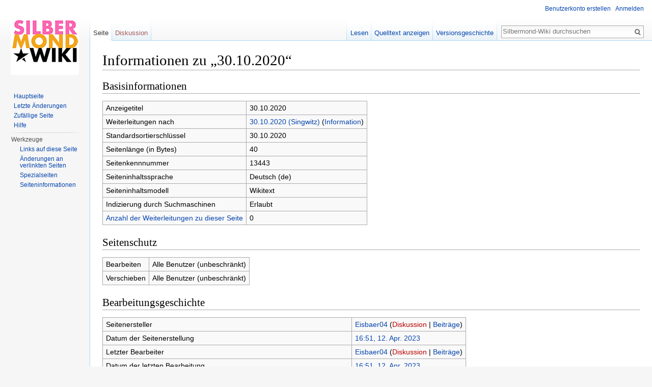

--- FILE ---
content_type: text/javascript; charset=utf-8
request_url: https://silbermond-wiki.de/wiki/load.php?debug=false&lang=de&modules=startup&only=scripts&skin=vector
body_size: 18802
content:
var mediaWikiLoadStart=(new Date()).getTime(),mwPerformance=(window.performance&&performance.mark)?performance:{mark:function(){}};mwPerformance.mark('mwLoadStart');function isCompatible(str){var ua=str||navigator.userAgent;return!!('querySelector'in document&&'localStorage'in window&&'addEventListener'in window&&!(ua.match(/webOS\/1\.[0-4]/)||ua.match(/PlayStation/i)||ua.match(/SymbianOS|Series60|NetFront|Opera Mini|S40OviBrowser|MeeGo/)||(ua.match(/Glass/)&&ua.match(/Android/))));}(function(){var NORLQ,script;if(!isCompatible()){document.documentElement.className=document.documentElement.className.replace(/(^|\s)client-js(\s|$)/,'$1client-nojs$2');NORLQ=window.NORLQ||[];while(NORLQ.length){NORLQ.shift()();}window.NORLQ={push:function(fn){fn();}};window.RLQ={push:function(){}};return;}function startUp(){mw.config=new mw.Map(true);mw.loader.addSource({"local":"/wiki/load.php"});mw.loader.register([["site","08tvjjr",[1]],["site.styles","0nte32t",[],"site"],["noscript","1n5qxtm",[],
"noscript"],["filepage","1sx08nh"],["user.groups","062y0ez",[5]],["user","1n83v8h",[6],"user"],["user.styles","1gscq5r",[],"user"],["user.cssprefs","09p30q0",[],"private"],["user.defaults","0ez9q5o"],["user.options","045gamm",[8],"private"],["user.tokens","02exnsd",[],"private"],["mediawiki.language.data","1vw59lm",[179]],["mediawiki.skinning.elements","1bvc8dy"],["mediawiki.skinning.content","1bnw12v"],["mediawiki.skinning.interface","06uy53x"],["mediawiki.skinning.content.parsoid","08r9ho2"],["mediawiki.skinning.content.externallinks","0csdsvq"],["jquery.accessKeyLabel","16sseho",[27,136]],["jquery.appear","0do12h8"],["jquery.arrowSteps","0g8eu9p"],["jquery.async","0abv0zu"],["jquery.autoEllipsis","0dlk3dy",[39]],["jquery.badge","11n444h",[176]],["jquery.byteLength","1lx7gv9"],["jquery.byteLimit","1qfdzy8",[23]],["jquery.checkboxShiftClick","18ckzqi"],["jquery.chosen","0uek8b0"],["jquery.client","047tq09"],["jquery.color","1m8qylc",[29]],["jquery.colorUtil","0x9t4ek"],[
"jquery.confirmable","1mysmcj",[180]],["jquery.cookie","0unprfj"],["jquery.expandableField","0i4swzc"],["jquery.farbtastic","0rqfcxj",[29]],["jquery.footHovzer","0abjc3f"],["jquery.form","0szhg0m"],["jquery.fullscreen","0lnv76m"],["jquery.getAttrs","1xhl9gd"],["jquery.hidpi","0yalite"],["jquery.highlightText","0kjobvi",[251,136]],["jquery.hoverIntent","0s6u3ci"],["jquery.i18n","19gbrzn",[178]],["jquery.localize","0fru83y"],["jquery.makeCollapsible","1r3n13p"],["jquery.mockjax","0juq9fh"],["jquery.mw-jump","1vubnfb"],["jquery.mwExtension","13ya6az"],["jquery.placeholder","12h0z7g"],["jquery.qunit","00mlx1v"],["jquery.qunit.completenessTest","03sxouv",[48]],["jquery.spinner","0210m4s"],["jquery.jStorage","0qz68wq",[94]],["jquery.suggestions","056nnjl",[39]],["jquery.tabIndex","0sf1q8o"],["jquery.tablesorter","1ndil3l",[251,136,181]],["jquery.textSelection","0yh1a55",[27]],["jquery.throttle-debounce","0g9nwoj"],["jquery.xmldom","0hu3wgg"],["jquery.tipsy","1j9xkax"],["jquery.ui.core",
"0h96j46",[60],"jquery.ui"],["jquery.ui.core.styles","1aclmiy",[],"jquery.ui"],["jquery.ui.accordion","0t1qa07",[59,79],"jquery.ui"],["jquery.ui.autocomplete","05ueohu",[68],"jquery.ui"],["jquery.ui.button","0n56yln",[59,79],"jquery.ui"],["jquery.ui.datepicker","02l22mj",[59],"jquery.ui"],["jquery.ui.dialog","1fi80tr",[63,66,70,72],"jquery.ui"],["jquery.ui.draggable","1xdn5f7",[59,69],"jquery.ui"],["jquery.ui.droppable","12rg3w6",[66],"jquery.ui"],["jquery.ui.menu","06nit3h",[59,70,79],"jquery.ui"],["jquery.ui.mouse","1lp5y3r",[79],"jquery.ui"],["jquery.ui.position","0nc86cs",[],"jquery.ui"],["jquery.ui.progressbar","0opfvmv",[59,79],"jquery.ui"],["jquery.ui.resizable","1cq2e8a",[59,69],"jquery.ui"],["jquery.ui.selectable","0r5m9l9",[59,69],"jquery.ui"],["jquery.ui.slider","1vne4gt",[59,69],"jquery.ui"],["jquery.ui.sortable","0nv3nwd",[59,69],"jquery.ui"],["jquery.ui.spinner","1d4ymuh",[63],"jquery.ui"],["jquery.ui.tabs","13opt3i",[59,79],"jquery.ui"],["jquery.ui.tooltip","0bagsha",[59
,70,79],"jquery.ui"],["jquery.ui.widget","1aqrs8u",[],"jquery.ui"],["jquery.effects.core","1ouc8uy",[],"jquery.ui"],["jquery.effects.blind","07kr5tb",[80],"jquery.ui"],["jquery.effects.bounce","0k2klmd",[80],"jquery.ui"],["jquery.effects.clip","0fufswk",[80],"jquery.ui"],["jquery.effects.drop","1u52p5o",[80],"jquery.ui"],["jquery.effects.explode","0tqrt3t",[80],"jquery.ui"],["jquery.effects.fade","1kma2yl",[80],"jquery.ui"],["jquery.effects.fold","071vnzt",[80],"jquery.ui"],["jquery.effects.highlight","0tx045l",[80],"jquery.ui"],["jquery.effects.pulsate","0yidmxp",[80],"jquery.ui"],["jquery.effects.scale","1bjo5mh",[80],"jquery.ui"],["jquery.effects.shake","0h3q9ba",[80],"jquery.ui"],["jquery.effects.slide","1afd6y9",[80],"jquery.ui"],["jquery.effects.transfer","0eznxlh",[80],"jquery.ui"],["json","1to1ly6",[],null,null,"return!!(window.JSON\u0026\u0026JSON.stringify\u0026\u0026JSON.parse);"],["moment","11mtb66",[176]],["mediawiki.apihelp","1y5cgl0"],["mediawiki.template","050k9ta"],[
"mediawiki.template.mustache","06x8ev0",[97]],["mediawiki.template.regexp","0a9bk56",[97]],["mediawiki.apipretty","1t2nug4"],["mediawiki.api","1sdtojx",[153,10]],["mediawiki.api.category","1g59b8l",[141,101]],["mediawiki.api.edit","14u12ub",[141,101]],["mediawiki.api.login","127x1jz",[101]],["mediawiki.api.options","0f7rof0",[101]],["mediawiki.api.parse","1labaai",[101]],["mediawiki.api.upload","075iecs",[251,94,103]],["mediawiki.api.user","0xzapsj",[101]],["mediawiki.api.watch","1ys1z4k",[101]],["mediawiki.api.messages","0wg4t3b",[101]],["mediawiki.api.rollback","0msdrj5",[101]],["mediawiki.content.json","10n5ot2"],["mediawiki.confirmCloseWindow","09le5li"],["mediawiki.debug","17yuekp",[34]],["mediawiki.diff.styles","1kr6rwn"],["mediawiki.feedback","10198g4",[141,130,260]],["mediawiki.feedlink","12t2k4n"],["mediawiki.filewarning","0vqp1qk",[256]],["mediawiki.ForeignApi","1hy7jnx",[120]],["mediawiki.ForeignApi.core","1fih3fu",[101,252]],["mediawiki.helplink","0ih0nj1"],[
"mediawiki.hidpi","1a3ut3l",[38],null,null,"return'srcset'in new Image();"],["mediawiki.hlist","12lb1og"],["mediawiki.htmlform","17tk378",[24,136]],["mediawiki.htmlform.ooui","18h99aj",[256]],["mediawiki.htmlform.styles","1jciubd"],["mediawiki.htmlform.ooui.styles","1iu405g"],["mediawiki.icon","1ery2ez"],["mediawiki.inspect","03voyhs",[23,94,136]],["mediawiki.messagePoster","0399u4h",[119]],["mediawiki.messagePoster.wikitext","0w399yt",[103,130]],["mediawiki.notification","14hhd2x",[189]],["mediawiki.notify","1h15ncf"],["mediawiki.notification.convertmessagebox","00mfwji",[132]],["mediawiki.notification.convertmessagebox.styles","0hvn1l7"],["mediawiki.RegExp","0yi2v35"],["mediawiki.pager.tablePager","0nhih4v"],["mediawiki.searchSuggest","1jzhi73",[37,47,52,101]],["mediawiki.sectionAnchor","19xd7p2"],["mediawiki.storage","1nz8c4n"],["mediawiki.Title","16tirvw",[23,153]],["mediawiki.Upload","06664o8",[107]],["mediawiki.ForeignUpload","0dawjxd",[119,142]],[
"mediawiki.ForeignStructuredUpload.config","1fvsh13"],["mediawiki.ForeignStructuredUpload","1u85xie",[144,143]],["mediawiki.Upload.Dialog","1pao0qi",[147]],["mediawiki.Upload.BookletLayout","0z4kiaf",[142,180,151,249,95,258,260,266,267]],["mediawiki.ForeignStructuredUpload.BookletLayout","0kj30r6",[145,147,110,184,245,243]],["mediawiki.toc","1d4zj0r",[157]],["mediawiki.Uri","0onal0g",[153,99]],["mediawiki.user","0q3o6uf",[108,157,9]],["mediawiki.userSuggest","1bl787u",[52,101]],["mediawiki.util","166n4mb",[17,133]],["mediawiki.viewport","00vh14f"],["mediawiki.checkboxtoggle","0rhvcge"],["mediawiki.checkboxtoggle.styles","1a2d0qk"],["mediawiki.cookie","19ye701",[31]],["mediawiki.toolbar","0igfgfr",[55]],["mediawiki.experiments","1gxbo1d"],["mediawiki.action.edit","1qz3g4n",[24,55,161,101]],["mediawiki.action.edit.styles","1mag42o"],["mediawiki.action.edit.collapsibleFooter","1xghr4u",[43,157,128]],["mediawiki.action.edit.preview","0kg9u0r",[35,50,55,101,115,180]],[
"mediawiki.action.history","09rbmoq"],["mediawiki.action.history.styles","1i404a0"],["mediawiki.action.history.diff","1kr6rwn"],["mediawiki.action.view.dblClickEdit","0qdjwur",[189,9]],["mediawiki.action.view.metadata","16lde9j"],["mediawiki.action.view.categoryPage.styles","1go063m"],["mediawiki.action.view.postEdit","1dxrp01",[157,180,97]],["mediawiki.action.view.redirect","1uaphty",[27]],["mediawiki.action.view.redirectPage","0ipdlr4"],["mediawiki.action.view.rightClickEdit","1evrekv"],["mediawiki.action.edit.editWarning","0jij3hn",[55,113,180]],["mediawiki.action.view.filepage","0n0cv2v"],["mediawiki.language","01bwu3f",[177,11]],["mediawiki.cldr","1nvj6m4",[178]],["mediawiki.libs.pluralruleparser","0s69qdi"],["mediawiki.language.init","0rz7fyt"],["mediawiki.jqueryMsg","0jm4mo7",[251,176,153,9]],["mediawiki.language.months","0kf1969",[176]],["mediawiki.language.names","1av20vu",[179]],["mediawiki.language.specialCharacters","03acbju",[176]],["mediawiki.libs.jpegmeta","0shz0k9"],[
"mediawiki.page.gallery","1tv0feg",[56,186]],["mediawiki.page.gallery.styles","1ykxqn4"],["mediawiki.page.gallery.slideshow","14l113w",[141,101,258,274]],["mediawiki.page.ready","0moire8",[17,25,43,45,47]],["mediawiki.page.startup","08n7n7l",[153]],["mediawiki.page.patrol.ajax","1ssphne",[50,141,101,189]],["mediawiki.page.watch.ajax","1h37j83",[109,189]],["mediawiki.page.rollback","06qbabx",[50,111]],["mediawiki.page.image.pagination","06ohnsc",[50,153]],["mediawiki.special","1ejpr30"],["mediawiki.special.apisandbox.styles","0uinqvu"],["mediawiki.special.apisandbox","1g8nwvv",[101,180,244,255]],["mediawiki.special.block","134g66x",[153]],["mediawiki.special.changeslist","1v94jnl"],["mediawiki.special.changeslist.legend","05bbgoa"],["mediawiki.special.changeslist.legend.js","1vzmi4u",[43,157]],["mediawiki.special.changeslist.enhanced","1hhxb6v"],["mediawiki.special.changeslist.visitedstatus","1lfh6fa"],["mediawiki.special.comparepages.styles","0wl4s3y"],["mediawiki.special.edittags",
"1e4y6xf",[26]],["mediawiki.special.edittags.styles","1sjng0c"],["mediawiki.special.import","0delgqf"],["mediawiki.special.movePage","1898xdq",[241]],["mediawiki.special.movePage.styles","09j82w0"],["mediawiki.special.pageLanguage","0pi33ky",[256]],["mediawiki.special.pagesWithProp","0soiqdt"],["mediawiki.special.preferences","1pwty5w",[113,176,134]],["mediawiki.special.userrights","079xjzm",[134]],["mediawiki.special.preferences.styles","060wf94"],["mediawiki.special.recentchanges","1wx2o08"],["mediawiki.special.search","0mvq81h",[247]],["mediawiki.special.search.styles","1yxctum"],["mediawiki.special.undelete","03gqu4j"],["mediawiki.special.upload","1hl7o9l",[50,141,101,113,180,184,219,97]],["mediawiki.special.upload.styles","1228pg3"],["mediawiki.special.userlogin.common.styles","1vtnhtw"],["mediawiki.special.userlogin.signup.styles","08ix09t"],["mediawiki.special.userlogin.login.styles","0pezgum"],["mediawiki.special.userlogin.signup.js","1pv28qu",[56,101,180]],[
"mediawiki.special.unwatchedPages","0rktoz3",[141,109]],["mediawiki.special.watchlist","1ybr4zp"],["mediawiki.special.version","1e939g9"],["mediawiki.legacy.config","05pobkc"],["mediawiki.legacy.commonPrint","00h64zy"],["mediawiki.legacy.protect","19f5tj0",[24]],["mediawiki.legacy.shared","0i98xv9"],["mediawiki.legacy.oldshared","11jebf3"],["mediawiki.legacy.wikibits","07pw3jp",[153]],["mediawiki.ui","0y84o4u"],["mediawiki.ui.checkbox","0jrs26t"],["mediawiki.ui.radio","1clfh8u"],["mediawiki.ui.anchor","0lpus4d"],["mediawiki.ui.button","0meodt5"],["mediawiki.ui.input","0duwsva"],["mediawiki.ui.icon","1j0ieup"],["mediawiki.ui.text","1jxdqsk"],["mediawiki.widgets","17s0uth",[21,24,141,101,242,258]],["mediawiki.widgets.styles","0hf0nkk"],["mediawiki.widgets.DateInputWidget","1qwamsk",[95,258]],["mediawiki.widgets.datetime","1cyimvy",[256]],["mediawiki.widgets.CategorySelector","1qitvx1",[119,141,258]],["mediawiki.widgets.UserInputWidget","07istrq",[258]],[
"mediawiki.widgets.SearchInputWidget","1y6v5x0",[138,241]],["mediawiki.widgets.SearchInputWidget.styles","0nr81eo"],["mediawiki.widgets.StashedFileWidget","0u54yu2",[256]],["es5-shim","0gk2vx4",[],null,null,"return(function(){'use strict';return!this\u0026\u0026!!Function.prototype.bind;}());"],["dom-level2-shim","1a89fhu",[],null,null,"return!!window.Node;"],["oojs","0sfd85v",[250,94]],["mediawiki.router","02x5atc",[254]],["oojs-router","0dem714",[252]],["oojs-ui","062y0ez",[259,258,260]],["oojs-ui-core","13dg3vb",[176,252,257,261,262,263]],["oojs-ui-core.styles","0fxo7bq"],["oojs-ui-widgets","1pp3nhu",[256]],["oojs-ui-toolbars","0vau7qp",[256]],["oojs-ui-windows","0tpj9yc",[256]],["oojs-ui.styles.icons","0is56jh"],["oojs-ui.styles.indicators","11c1111"],["oojs-ui.styles.textures","16dgker"],["oojs-ui.styles.icons-accessibility","02ko20p"],["oojs-ui.styles.icons-alerts","1ej6vfq"],["oojs-ui.styles.icons-content","1l6y61o"],["oojs-ui.styles.icons-editing-advanced","1exzla3"],[
"oojs-ui.styles.icons-editing-core","0cebhp9"],["oojs-ui.styles.icons-editing-list","1k9jcye"],["oojs-ui.styles.icons-editing-styling","14ua6ep"],["oojs-ui.styles.icons-interactions","190fill"],["oojs-ui.styles.icons-layout","1x9ra2d"],["oojs-ui.styles.icons-location","187y8cj"],["oojs-ui.styles.icons-media","0dsl56s"],["oojs-ui.styles.icons-moderation","0egvr6g"],["oojs-ui.styles.icons-movement","0phc52v"],["oojs-ui.styles.icons-user","0l948rv"],["oojs-ui.styles.icons-wikimedia","0j9uhsl"],["skins.cologneblue","1ov8yd8"],["skins.modern","0369dmj"],["skins.monobook.styles","0n35yp0"],["skins.vector.styles","1ufk4jd"],["skins.vector.styles.responsive","1hbd1x2"],["skins.vector.js","1daqumj",[53,56]],["ext.cite.styles","1q3scps"],["ext.cite.a11y","1t8y0n2"],["ext.cite.style","1l12fix"],["ext.citeThisPage","0vhmqq3"],["ext.confirmEdit.editPreview.ipwhitelist.styles","0mr8d69"],["ext.inputBox.styles","0ohdzcv"],["ext.inputBox","106zrmo",[56]],["ext.interwiki.specialpage","0ldkrxd",[43]],[
"ext.nuke","1bo64hd"],["ext.pygments","09zdyh3"],["ext.geshi.visualEditor","1smilf4",["ext.visualEditor.mwcore"]],["mediawiki.api.titleblacklist","14sz47z",[101]],["jquery.wikiEditor","18x9s0i",[55,176],"ext.wikiEditor"],["jquery.wikiEditor.dialogs","1cbp9ym",[53,65,302],"ext.wikiEditor"],["jquery.wikiEditor.dialogs.config","0re4r8y",[52,298,148,146,97],"ext.wikiEditor"],["jquery.wikiEditor.preview","0xwfze5",[297,101],"ext.wikiEditor"],["jquery.wikiEditor.publish","0mz73z4",[298],"ext.wikiEditor"],["jquery.wikiEditor.toolbar","19o1jkd",[20,31,297,304],"ext.wikiEditor"],["jquery.wikiEditor.toolbar.config","0uv8gu9",[302,183],"ext.wikiEditor"],["jquery.wikiEditor.toolbar.i18n","1fcojes",[],"ext.wikiEditor"],["ext.wikiEditor","00lzjnj",[297,151],"ext.wikiEditor"],["ext.wikiEditor.styles","0dzwo2i",[],"ext.wikiEditor"],["ext.wikiEditor.dialogs","0dqz9zv",[310,299],"ext.wikiEditor"],["ext.wikiEditor.preview","1ll73vp",[305,300],"ext.wikiEditor"],["ext.wikiEditor.publish","1yxnyhf",[305,301
],"ext.wikiEditor"],["ext.wikiEditor.toolbar","1dkrqqr",[305,303],"ext.wikiEditor"],["ext.wikiEditor.toolbar.styles","1ei80os",[],"ext.wikiEditor"],["pdfhandler.messages","0hx3aur"]]);;mw.config.set({"wgLoadScript":"/wiki/load.php","debug":!1,"skin":"vector","stylepath":"/wiki/skins","wgUrlProtocols":"bitcoin\\:|ftp\\:\\/\\/|ftps\\:\\/\\/|geo\\:|git\\:\\/\\/|gopher\\:\\/\\/|http\\:\\/\\/|https\\:\\/\\/|irc\\:\\/\\/|ircs\\:\\/\\/|magnet\\:|mailto\\:|mms\\:\\/\\/|news\\:|nntp\\:\\/\\/|redis\\:\\/\\/|sftp\\:\\/\\/|sip\\:|sips\\:|sms\\:|ssh\\:\\/\\/|svn\\:\\/\\/|tel\\:|telnet\\:\\/\\/|urn\\:|worldwind\\:\\/\\/|xmpp\\:|\\/\\/","wgArticlePath":"/wiki/index.php/$1","wgScriptPath":"/wiki","wgScriptExtension":".php","wgScript":"/wiki/index.php","wgSearchType":null,"wgVariantArticlePath":!1,"wgActionPaths":{},"wgServer":"https://silbermond-wiki.de","wgServerName":"silbermond-wiki.de","wgUserLanguage":"de","wgContentLanguage":"de","wgTranslateNumerals":!0,"wgVersion":"1.28.0",
"wgEnableAPI":!0,"wgEnableWriteAPI":!0,"wgMainPageTitle":"Hauptseite","wgFormattedNamespaces":{"-2":"Medium","-1":"Spezial","0":"","1":"Diskussion","2":"Benutzer","3":"Benutzer Diskussion","4":"Silbermond-Wiki","5":"Silbermond-Wiki Diskussion","6":"Datei","7":"Datei Diskussion","8":"MediaWiki","9":"MediaWiki Diskussion","10":"Vorlage","11":"Vorlage Diskussion","12":"Hilfe","13":"Hilfe Diskussion","14":"Kategorie","15":"Kategorie Diskussion","2300":"Gadget","2301":"Gadget Diskussion","2302":"Gadget-Definition","2303":"Gadget-Definition Diskussion"},"wgNamespaceIds":{"medium":-2,"spezial":-1,"":0,"diskussion":1,"benutzer":2,"benutzer_diskussion":3,"silbermond-wiki":4,"silbermond-wiki_diskussion":5,"datei":6,"datei_diskussion":7,"mediawiki":8,"mediawiki_diskussion":9,"vorlage":10,"vorlage_diskussion":11,"hilfe":12,"hilfe_diskussion":13,"kategorie":14,"kategorie_diskussion":15,"gadget":2300,"gadget_diskussion":2301,"gadget-definition":2302,"gadget-definition_diskussion":2303,"bild":6,
"bild_diskussion":7,"benutzerin":2,"benutzerin_diskussion":3,"image":6,"image_talk":7,"media":-2,"special":-1,"talk":1,"user":2,"user_talk":3,"project":4,"project_talk":5,"file":6,"file_talk":7,"mediawiki_talk":9,"template":10,"template_talk":11,"help":12,"help_talk":13,"category":14,"category_talk":15,"gadget_talk":2301,"gadget_definition":2302,"gadget_definition_talk":2303},"wgContentNamespaces":[0],"wgSiteName":"Silbermond-Wiki","wgDBname":"usr_websim_1","wgExtraSignatureNamespaces":[],"wgAvailableSkins":{"cologneblue":"CologneBlue","modern":"Modern","monobook":"MonoBook","vector":"Vector","fallback":"Fallback","apioutput":"ApiOutput"},"wgExtensionAssetsPath":"/wiki/extensions","wgCookiePrefix":"usr_websim_1","wgCookieDomain":"","wgCookiePath":"/","wgCookieExpiration":15552000,"wgResourceLoaderMaxQueryLength":2000,"wgCaseSensitiveNamespaces":[2302,2303],"wgLegalTitleChars":" %!\"$&'()*,\\-./0-9:;=?@A-Z\\\\\\^_`a-z~+\\u0080-\\uFFFF","wgIllegalFileChars":":/\\\\",
"wgResourceLoaderStorageVersion":1,"wgResourceLoaderStorageEnabled":!0,"wgResourceLoaderLegacyModules":[],"wgForeignUploadTargets":["local"],"wgEnableUploads":!0,"wgCiteVisualEditorOtherGroup":!1,"wgWikiEditorMagicWords":{"redirect":"#WEITERLEITUNG","img_right":"rechts","img_left":"links","img_none":"ohne","img_center":"zentriert","img_thumbnail":"miniatur","img_framed":"gerahmt","img_frameless":"rahmenlos"},"mw.msg.wikieditor":"--~~~~"});var RLQ=window.RLQ||[];while(RLQ.length){RLQ.shift()();}window.RLQ={push:function(fn){fn();}};window.NORLQ={push:function(){}};}script=document.createElement('script');script.src="/wiki/load.php?debug=false&lang=de&modules=jquery%2Cmediawiki&only=scripts&skin=vector&version=1ct3gue";script.onload=script.onreadystatechange=function(){if(!script.readyState||/loaded|complete/.test(script.readyState)){script.onload=script.onreadystatechange=null;script=null;startUp();}};document.getElementsByTagName('head')[0].appendChild(script);}());